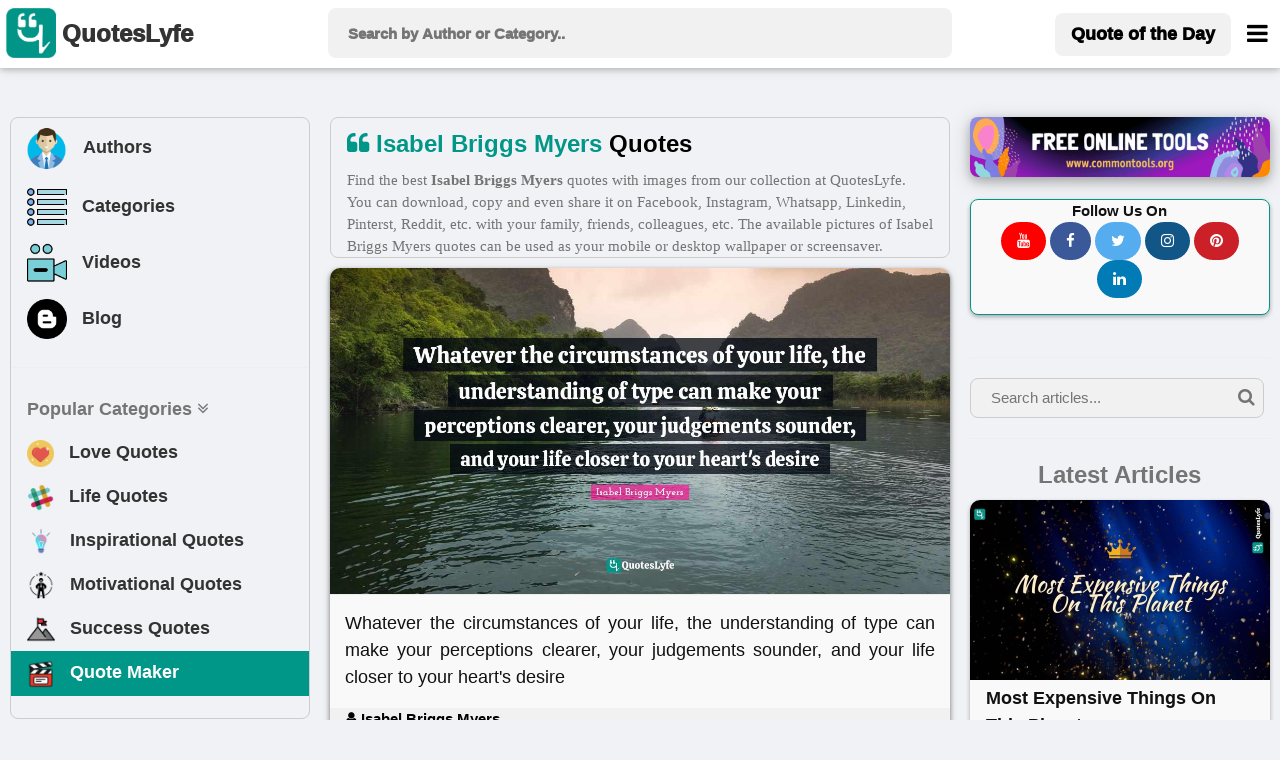

--- FILE ---
content_type: text/html; charset=UTF-8
request_url: https://www.quoteslyfe.com/author/Isabel-Briggs-Myers-quotes
body_size: 7598
content:
<!doctype html>
<html>  
<head>
<title>Best Isabel Briggs Myers Quotes with images to share and download for free at QuotesLyfe </title>
<meta charset="utf-8">
<link rel="dns-prefetch" href="//fonts.googleapis.com">
<link rel="dns-prefetch" href="//fonts.gstatic.com">
<link rel="dns-prefetch" href="//www.google-analytics.com">
<link rel="dns-prefetch" href="//www.googletagservices.com">
<link rel="dns-prefetch" href="//www.google.com">
<link rel="dns-prefetch" href="//adservice.google.com">
<link rel="dns-prefetch" href="//cdn.ampproject.org">
<link rel="dns-prefetch" href="//tpc.googlesyndication.com">
<link rel="dns-prefetch" href="//securepubads.g.doubleclick.net">
<link rel="dns-prefetch" href="//ad.doubleclick.net">
<link rel="dns-prefetch" href="//cm.g.doubleclick.net">
<link rel="dns-prefetch" href="//stats.g.doubleclick.net">
<link rel="dns-prefetch" href="//tpc.googlesyndication.com">
<link rel="dns-prefetch" href="//pagead2.googlesyndication.com">
<meta name="viewport" content="width=device-width, initial-scale=1">
 <script data-ad-client="ca-pub-3226261360269123" async src="https://pagead2.googlesyndication.com/pagead/js/adsbygoogle.js"></script>
 
<meta charset="utf-8">
<meta name="description" content="Find, download, or share Isabel Briggs Myers quotes images from our best and free collection.  Explore Isabel Briggs Myers quotes images. Add Isabel Briggs Myers quotes picures as your mobile or desktop wallpaper or screensaver.">
<meta property="og:site_name" content="Quoteslyfe">
<meta property="og:title" content="World's best Isabel Briggs Myers Quotes images to share and download - QuotesLyfe ">
<meta property="og:type" content="article">
<meta property="og:description" content="Find, download, or share Isabel Briggs Myers quotes images from our best and free collection.  Explore Isabel Briggs Myers quotes images. Add Isabel Briggs Myers quotes picures as your mobile or desktop wallpaper or screensaver.">
<meta name="twitter:card" content="summary">
<meta name="twitter:site" content="@QuotesLyfe_com">
<meta name="twitter:title" content="Best Isabel Briggs Myers Quotes images to share and download at QuotesLyfe">
<meta name="twitter:description" content="Check out the collection of Isabel Briggs Myers quotes.">
<link rel="canonical" href="https://www.quoteslyfe.com/author/Isabel-Briggs-Myers-quotes">
<link rel="stylesheet" href="https://www.quoteslyfe.com/css/style.css">
<link rel="stylesheet" href="https://cdnjs.cloudflare.com/ajax/libs/font-awesome/4.7.0/css/font-awesome.min.css">
<link rel="stylesheet" href="https://www.quoteslyfe.com/css/w3.css">
<script src="https://www.quoteslyfe.com/scripts/jquery-2.1.1.min.js" type="text/javascript"></script>
<script src="https://www.quoteslyfe.com/scripts/lazysizes.min.js" type="text/javascript"></script>
<link rel="apple-touch-icon" sizes="180x180" href="https://www.quoteslyfe.com/apple-touch-icon.png">
<link rel="icon" type="image/png" sizes="32x32" href="https://www.quoteslyfe.com/favicon-32x32.png">
<link rel="icon" type="image/png" sizes="16x16" href="https://www.quoteslyfe.com/favicon-16x16.png">
<link rel="manifest" href="https://www.quoteslyfe.com/site.webmanifest">
<meta name="p:domain_verify" content="e44f91d29ed227ee9078fa42b1f4d3b4"/>
</head>
<body style="background-color: #f0f2f5;">
<!-- Global site tag (gtag.js) - Google Analytics -->
<script async src="https://www.googletagmanager.com/gtag/js?id=G-NG0R4KZEB9"></script>
<script>
  window.dataLayer = window.dataLayer || [];
  function gtag(){dataLayer.push(arguments);}
  gtag('js', new Date());

  gtag('config', 'G-NG0R4KZEB9');
</script>
<script async src="https://fundingchoicesmessages.google.com/i/pub-3226261360269123?ers=1" nonce="Trf_ZW9cQTuXleRnhkz0jw"></script><script nonce="Trf_ZW9cQTuXleRnhkz0jw">(function() {function signalGooglefcPresent() {if (!window.frames['googlefcPresent']) {if (document.body) {const iframe = document.createElement('iframe'); iframe.style = 'width: 0; height: 0; border: none; z-index: -1000; left: -1000px; top: -1000px;'; iframe.style.display = 'none'; iframe.name = 'googlefcPresent'; document.body.appendChild(iframe);} else {setTimeout(signalGooglefcPresent, 0);}}}signalGooglefcPresent();})();</script>
<!-- Start of Navigation bar -->
<div class="w3-top w3-card" style="background-color: #FFFFFF;z-index:9999;">
<div style="max-width:1400px;margin: 0 auto;">
<div class="w3-bar w3-padding  w3-row" style="letter-spacing:0px;  font-weight: 920;min-height: 67px;">

<div class="w3-col l3 m3 s2" >
<a href="https://www.quoteslyfe.com/" class="w3-left w3-hover-opacity" style="margin-left:-10px;"><img src="https://www.quoteslyfe.com/images/logo/quoteslyfe_logo.png"  style="height:50px;width: 50px;" title="QuotesLyfe Logo"></a>
<a href="https://www.quoteslyfe.com/" class="w3-bar-item w3-xlarge w3-hide-small w3-hover-text-teal w3-hide-medium"><b style="font-size: 24px;margin-left: -10px;">QuotesLyfe</b></a>

</div>

<div class="w3-col l6 m8 s9">
<script>                                                                                                                                                                                                                                            
$(document).ready(function(){
$("#search-box").keyup(function(){
if(!$.active)
{

    $.ajax({
    type: "POST",
    url: "https://www.quoteslyfe.com/fetch_quotes.php",
    data:'query='+$(this).val(),
    beforeSend: function(){
      $("#search-box").css("background","#FFF url(LoaderIcon.gif) no-repeat 165px");
    },

    success: function(data){

setTimeout(
          function() {
    $("#suggesstion-box").show();
    $("#suggesstion-box").html(data); },50);
    $("#search-box").css("background","#FFF");
    $("#suggesstion-box").mouseout(function(){
      $(this).hide();
});

    $("#suggesstion-box").mouseover(function(){
    $("#suggesstion-box").show();
});

    $("#search-box").mouseover(function(){
    $("#suggesstion-box").show();
});

    $("#search-box").mouseout(function(){
    $("#suggesstion-box").hide();
    });


    }

    });

  }


  });
});
</script>
<form action="https://www.quoteslyfe.com/search/" method="GET" style="display:inline;">
<input type="text" name="query" placeholder=" Search by Author or Category.." style="width: 100%;height:50px;font-size: 1.0em; " class="w3-padding w3-light-gray w3-border-0  w3-round-large " id="search-box" autocomplete="off">
</form>
<div id="suggesstion-box" style="margin-top: 0px;font-weight: 700;cursor:pointer;" class=" w3-card-2 w3-light-gray w3-small w3-dropdown-content w3-round-large w3-responsive w3-white w3-col l6 m8 s9">
</div> 
</div>
<!-- Right-sided navbar links. Hide them on small screens -->
<div class="w3-col l3 m1 s1" >
<div class="w3-right">
  <a style="margin-top: 5px;" href="https://www.quoteslyfe.com/quote-of-the-day" class="w3-bar-item w3-button w3-light-gray w3-hide-small w3-large  w3-hide-medium w3-round-large"><b>Quote of the Day</b></a>
<style type="text/css">
  @media only screen and (max-width: 600px) {
  #menubar {
    margin-left: -224px;
   width:270px;
  }
  }
   @media only screen and (min-width: 601px) {
  #menubar {
   margin-left: -50px;
   width:270px;
  }
  }
</style>
<a href="javascript:void(0)" class="w3-bar-item w3-button w3-xlarge w3-text-black" style="margin-right: -20px;" onclick="myFunction('menubar')"><i class="fa fa-bars" style="font-size: 24px;margin-top:4px;"></i></a>
<div id="menubar" style="margin-top: 47px;" class="w3-dropdown-content w3-bar-block w3-border w3-text-grey w3-white" >
  <a href="https://www.quoteslyfe.com/quote-of-the-day" class="w3-bar-item w3-button w3-hover-teal w3-hide-large"><i class="fa fa-quote-left"></i> Today's Quote</a>
  <a href="https://www.quoteslyfe.com/popular-quote-categories" class="w3-bar-item w3-button w3-hover-teal"><i class="fa fa-hashtag"></i> Popular Categories</a>
  <a href="https://www.quoteslyfe.com/popular-authors-quote" class="w3-bar-item w3-button w3-hover-teal"><i class="fa fa-user"></i> Popular Authors</a>
  <a href="https://www.quoteslyfe.com/blog" class="w3-bar-item w3-button    w3-hover-teal"><b><i class="fa fa-hashtag"> </i> Blog</b></a>
    <div class="w3-light-gray">
    <a href="https://www.quoteslyfe.com/aboutus" class="w3-bar-item w3-button w3-hover-teal">About Us</a>
    <a href="https://www.quoteslyfe.com/contactus" class="w3-bar-item w3-button w3-hover-teal">Contact Us</a>
    <a href="https://www.quoteslyfe.com/disclaimer" class="w3-bar-item w3-button w3-hover-teal">Disclaimer</a>
    <a href="https://www.quoteslyfe.com/privacy-policy" class="w3-bar-item w3-button w3-hover-teal">Privacy Policy</a>
    <a href="https://www.quoteslyfe.com/terms-and-conditions" class="w3-bar-item w3-button w3-hover-teal">Terms and Conditions</a>
      <div class="w3-small w3-center">
   <br>     
  <b>Follow Us On</b><br>
  <a class="w3-button w3-small w3-round-xxlarge" href="https://www.facebook.com/QuotesLyfe-102180991457302/" title="QuotesLyfe on Facebook" style="background-color: #3B5998;" rel="nofollow" target="_blank"><i class="fa fa-facebook w3-text-white"></i></a>
  <a class="w3-button w3-small w3-round-xxlarge" href="https://twitter.com/QuotesLyfe_com" title="QuotesLyfe on Twitter" style="background-color: #55ACEE;" rel="nofollow" target="_blank"><i class="fa fa-twitter w3-text-white"></i></a>
  <a class="w3-button w3-small w3-round-xxlarge" href="https://www.instagram.com/quoteslyfe_com/" title="QuotesLyfe on Instagram" style="background-color:#125688;" rel="nofollow" target="_blank"><i class="fa fa-instagram  w3-text-white"></i></a>
  <a class="w3-button w3-small w3-round-xxlarge" href="https://www.pinterest.com/4a1199ae29dc73e53d32b437b15ffb/" title="QuotesLyfe on Pinterest" style="background-color: #cb2027;" rel="nofollow" target="_blank"><i class="fa fa-pinterest  w3-text-white"></i></a>
  <a class="w3-button w3-small w3-round-xxlarge" href="https://www.linkedin.com/company/quoteslyfe" title="QuotesLyfe on Linkedin" style="background-color:#007bb5;" rel="nofollow" target="_blank"><i class="fa fa-linkedin  w3-text-white"></i></a>
<br><br>
  </div>    
    </div>
</div>  
</div>
</div>
</div>
</div>
</div>
<div class="w3-card-4 w3-text-black w3-padding-8 w3-hide-large w3-responsive w3-topbar w3-border-black" style="white-space: nowrap;background-color: #ccc;margin-top: 67px;">
<a href="https://www.quoteslyfe.com/popular-authors-quote" class="w3-bar-item w3-button   w3-hover-teal" ><b><i class="fa fa-user"> </i> Authors</b></a>
<a href="https://www.quoteslyfe.com/popular-quote-categories" class="w3-bar-item w3-button    w3-hover-teal"><b><i class="fa fa-list"> </i> Categories</b></a>
<a href="https://www.quoteslyfe.com/blog" class="w3-bar-item w3-button    w3-hover-teal"><b><i class="fa fa-hashtag"> </i> Blog</b></a>
<a href="https://www.quoteslyfe.com/quote-maker" class="w3-bar-item w3-button    w3-hover-teal w3-amber"  rel="nofollow"><b><i class="fa fa-edit"> </i> Quote Maker</b></a>
 <a href="https://www.quoteslyfe.com/video-collection" class="w3-bar-item w3-button w3-hover-teal"><b><i class="fa fa-video-camera"> </i> Videos</b></a>
</div>
<script>
function myFunction(id) {

var x = document.getElementById(id);
if (x.className.indexOf("w3-show") == -1) {
x.className += " w3-show";
} else {
x.className = x.className.replace("w3-show", "");
}
}

function myFunction2() {
var x = document.getElementById("my_cat_drop_down");
x.className = x.className.replace(" w3-show", "");

}
</script>

<style type="text/css">
  input:focus{
    outline: none;
}

 button:focus{
    outline: none;
}
</style>
<div style="margin-bottom: 85px;" class="w3-hide-small w3-hide-medium">
    &nbsp;
</div>
<style>A {text-decoration: none;} </style>

    <script type="application/javascript" src="https://sdki.truepush.com/sdk/v2.0.3/app.js" async></script>
    <script>
    var truepush = window.truepush || [];
            
    truepush.push(function(){
        truepush.Init({
            id: "6067f7f2f7b577b5ff795e2d"
        },function(error){
          if(error) console.error(error);
        })
    })
    </script>
<!--script charset="UTF-8" src="//web.webpushs.com/js/push/bc6edf50817f7e0c0aff5ff80b54b114_1.js" async></script> -->
<!-- End of Navigation bar -->
<div style="margin-top: 40px;max-width: 1400px;margin: auto;">
<div class="w-hide-small-w3-hide-medium" style="width:165px;margin-left:-170px;position:fixed">
<!-- Ezoic - SideBar - sidebar_floating_2 -->
<div id="ezoic-pub-ad-placeholder-183"> </div>
<!-- End Ezoic - SideBar - sidebar_floating_2 -->
</div>
<div class="w-hide-small-w3-hide-medium" style="width:165px;margin-left:1410px;position:fixed">
<!-- Ezoic - sidebar_floating_2 - sidebar_floating_2 -->
<div id="ezoic-pub-ad-placeholder-184"> </div>
<!-- End Ezoic - sidebar_floating_2 - sidebar_floating_2 -->
</div>
<div class="w3-col l3 w3-hide-small w3-hide-medium">
<aside>
<div style="margin: 10px;" class="w3-border w3-round-large w3-hover-border-gray">	
<div class="w3-bar-block w3-large">
<a href="https://www.quoteslyfe.com/popular-authors-quote" class="w3-bar-item w3-button w3-hover-light-gray" ><b><img style="margin-left:-3px;" class="lazyload" data-src="https://www.quoteslyfe.com//images/icons/author.png" width="45px;" title="Author">&nbsp;&nbsp; Authors</b></a>
<a href="https://www.quoteslyfe.com/popular-quote-categories" class="w3-bar-item w3-button   w3-hover-light-gray"><b><img class="lazyload" data-src="https://www.quoteslyfe.com//images/icons/category.png" width="40x;" title="Categories">&nbsp;&nbsp; Categories</b></a>
<a href="https://www.quoteslyfe.com/video-collection" class="w3-bar-item w3-button w3-hover-light-gray"><b><img class="lazyload" data-src="https://www.quoteslyfe.com//images/icons/video.png" width="40x;" title="Video">&nbsp;&nbsp; Videos</b></a>
<a href="https://www.quoteslyfe.com/blog" class="w3-bar-item w3-button w3-hover-light-gray"><b><img class="lazyload" data-src="https://www.quoteslyfe.com//images/icons/blog.png" width="40x;" title="Blog">&nbsp;&nbsp; Blog</b></a>
<hr>
<a href="#" class="w3-bar-item w3-text-gray"><b>Popular Categories <i class="fa fa-angle-double-down "></i> </b></a>
<a href="https://www.quoteslyfe.com/category/love-quotes" class="w3-bar-item w3-button w3-hover-light-gray"><b><img class="lazyload" data-src="https://www.quoteslyfe.com//images/icons/love.png" width="27x;" title="Love"> &nbsp;&nbsp;Love Quotes</b></a>
<a href="https://www.quoteslyfe.com/category/life-quotes" class="w3-bar-item w3-button   w3-hover-light-gray"><b><img class="lazyload" data-src="https://www.quoteslyfe.com//images/icons/life.png" width="27x;" title="Life"> &nbsp;&nbsp;Life Quotes</b></a>
<a href="https://www.quoteslyfe.com/category/inspirational-quotes" class="w3-bar-item w3-button   w3-hover-light-gray"><b><img class="lazyload" data-src="https://www.quoteslyfe.com//images/icons/inspirational.png" width="28x;" title="Inspirational"> &nbsp;&nbsp;Inspirational Quotes</b></a>
<a href="https://www.quoteslyfe.com/category/motivational-quotes" class="w3-bar-item w3-button  w3-hover-light-gray"><b><img class="lazyload" data-src="https://www.quoteslyfe.com//images/icons/motivational.png" width="28x;" title="Motivational"> &nbsp;&nbsp;Motivational Quotes</b></a>
<a href="https://www.quoteslyfe.com/category/success-quotes" class="w3-bar-item w3-button w3-hover-light-gray"><b><img class="lazyload" data-src="https://www.quoteslyfe.com//images/icons/success.png" width="28x;" title="Success"> &nbsp;&nbsp;Success Quotes</b></a>
<a href="https://www.quoteslyfe.com/quote-maker" class="w3-bar-item w3-button w3-teal w3-hover-light-white w3-text-white"  rel="nofollow"><b><img class="lazyload" data-src="https://www.quoteslyfe.com//images/icons/quote_maker.png" width="28x;" title="Quote Maker">  &nbsp;&nbsp;Quote Maker</b></a>
</div>
<br>
</div>
<div style="margin: 10px;">
<div id="ezoic-pub-ad-placeholder-162"> 
</div>	
</div>
</aside>
</div>
<div class="w3-col l6">
<main>
<div class="w3-row w3-large w3-border w3-container w3-round-large" style="font-family: 'Calibre Web', system, -apple-system, BlinkMacSystemFont, 'Helvetica Neue', 'Lucida Grande';margin: 10px;">
<div>
<h1 class="w3-margin-right w3-xlarge">
<i class="fa fa-quote-left w3-text-teal"> </i>
<b class="w3-text-black">
<span class='w3-text-teal'>Isabel Briggs Myers</span> Quotes </b>
</h1>
<p class="w3-medium  w3-hide-small  w3-text-gray ">Find the best <b>Isabel Briggs Myers</b> quotes with images from our collection at QuotesLyfe.  You can download, copy and even share it on Facebook, Instagram, Whatsapp, Linkedin, Pinterst, Reddit, etc. with your family, friends, colleagues, etc. The available pictures of  Isabel Briggs Myers  quotes can be used as your mobile or desktop wallpaper or screensaver.
</p>

</div>
</div>
<style type="text/css">
  @media screen and (min-width: 320px) {
  #ad-slot {
    min-height: 200px;
  }
}
  @media screen and (min-width: 641px) {
  #ad-slot {
    min-height: 279px;
  }

}
</style>
<div style="margin: 10px;">
<style type="text/css">
@media only screen and (min-width: 280px) {.otherquotes{min-height: 136px;}}
@media only screen and (min-width: 320px) {.otherquotes{min-height: 157px;}}
@media only screen and (min-width: 360px) {.otherquotes{min-height: 178px;}}
@media only screen and (min-width: 410px) {.otherquotes{min-height: 204px;}}
@media only screen and (min-width: 540px) {.otherquotes{min-height: 273px;}}
@media only screen and (min-width: 768px) {.otherquotes{min-height: 393px;}}
@media only screen and (min-width: 992px) {.otherquotes{min-height: 250px;}}
@media only screen and (min-width: 1200px) {.otherquotes{min-height: 304px;}}
@media only screen and (min-width: 1400px) {.otherquotes{min-height: 357px;}}
</style>

<div class="w3-card masonry-item">
<div>
<a href="https://www.quoteslyfe.com/quote/Whatever-the-circumstances-of-your-life-the-668887" target="_self">
<div class="w3-display-container">
<div>
<style type="text/css">
@media only screen and (min-width: 280px) {.firstquote{min-height: 136px;}}
@media only screen and (min-width: 320px) {.firstquote{min-height: 157px;}}
@media only screen and (min-width: 360px) {.firstquote{min-height: 178px;}}
@media only screen and (min-width: 410px) {.firstquote{min-height: 204px;}}
@media only screen and (min-width: 540px) {.firstquote{min-height: 273px;}}
@media only screen and (min-width: 768px) {.firstquote{min-height: 393px;}}
@media only screen and (min-width: 992px) {.firstquote{min-height: 250px;}}
@media only screen and (min-width: 1200px) {.firstquote{min-height: 304px;}}
@media only screen and (min-width: 1400px) {.firstquote{min-height: 357px;}}
</style>
<img data-src="https://www.quoteslyfe.com/images/collection3/quotations668/Whatever-the-circumstances-of-your-life-the-668887.jpg"  style="width: 100%;" alt="Isabel Briggs Myers Quotes: &quot;Whatever the circumstances of your life, the understanding of type can make your perceptions clearer, your judgements sounder, and your life closer to your heart's desire&quot;" class="firstquote lazyload  w3-light-gray">
</div>
</div>
</a>
<blockquote>
<p class="masonry-description w3-large w3-justify">
Whatever the circumstances of your life, the understanding of type can make your perceptions clearer, your judgements sounder, and your life closer to your heart's desire</p>
</blockquote>
<br>
<div class="w3-container w3-medium w3-light-gray w3-hover-text-teal " style="color:blue;margin-top: -20px;">
<a href="https://www.quoteslyfe.com/author/Isabel-Briggs-Myers-quotes">
<b title="View Isabel Briggs Myers Quotes"><i class="fa fa-user"></i> Isabel Briggs Myers</b>
</a>
<br>
</div>
<div collection="3" id="668887" class="social_share w3-container w3-center w3-xlarge w3-animate-bottom" style="min-height:57px;"></div>
</div>
</div>
<br>
<div class="w3-card masonry-item">
<div>
<a href="https://www.quoteslyfe.com/quote/Extraverts-cannot-understand-life-until-they-have-668888" target="_self">
<div class="w3-display-container">
<div>
<img data-src="https://www.quoteslyfe.com/images/collection3/quotations668/Extraverts-cannot-understand-life-until-they-have-668888.jpg"  style="width: 100%;" alt="Isabel Briggs Myers Quotes: &quot;Extraverts ... cannot understand life until they have lived it. Introverts ... cannot live life until they understand it.&quot;" class="lazyload otherquotes w3-light-gray">
</div>
</div>
</a>
<blockquote>
<p class="masonry-description w3-large w3-justify">
Extraverts ... cannot understand life until they have lived it. Introverts ... cannot live life until they understand it.</p>
</blockquote>
<br>
<div class="w3-container w3-medium w3-light-gray w3-hover-text-teal " style="color:blue;margin-top: -20px;">
<a href="https://www.quoteslyfe.com/author/Isabel-Briggs-Myers-quotes">
<b title="View Isabel Briggs Myers Quotes"><i class="fa fa-user"></i> Isabel Briggs Myers</b>
</a>
<br>
</div>
<div collection="3" id="668888" class="social_share w3-container w3-center w3-xlarge w3-animate-bottom" style="min-height:57px;"></div>
</div>
</div>
<br>
<div class="w3-card masonry-item">
<div>
<a href="https://www.quoteslyfe.com/quote/The-best-adjusted-people-are-the-psychologically-668889" target="_self">
<div class="w3-display-container">
<div>
<img data-src="https://www.quoteslyfe.com/images/collection3/quotations668/The-best-adjusted-people-are-the-psychologically-668889.jpg"  style="width: 100%;" alt="Isabel Briggs Myers Quotes: &quot;The best-adjusted people are the ‘psychologically patriotic,’ who are glad to be what they are.&quot;" class="lazyload otherquotes w3-light-gray">
</div>
</div>
</a>
<blockquote>
<p class="masonry-description w3-large w3-justify">
The best-adjusted people are the ‘psychologically patriotic,’ who are glad to be what they are.</p>
</blockquote>
<br>
<div class="w3-container w3-medium w3-light-gray w3-hover-text-teal " style="color:blue;margin-top: -20px;">
<a href="https://www.quoteslyfe.com/author/Isabel-Briggs-Myers-quotes">
<b title="View Isabel Briggs Myers Quotes"><i class="fa fa-user"></i> Isabel Briggs Myers</b>
</a>
<br>
</div>
<div collection="3" id="668889" class="social_share w3-container w3-center w3-xlarge w3-animate-bottom" style="min-height:57px;"></div>
</div>
</div>
<br>
<div id="ezoic-pub-ad-placeholder-164"> </div><br><div class="w3-card masonry-item">
<div>
<a href="https://www.quoteslyfe.com/quote/What-children-need-is-the-conviction-that-668894" target="_self">
<div class="w3-display-container">
<div>
<img data-src="https://www.quoteslyfe.com/images/collection3/quotations668/What-children-need-is-the-conviction-that-668894.jpg"  style="width: 100%;" alt="Isabel Briggs Myers Quotes: &quot;What children need is the conviction that satisfaction can and must be earned. ... Spoiled children do not learn the must.&quot;" class="lazyload otherquotes w3-light-gray">
</div>
</div>
</a>
<blockquote>
<p class="masonry-description w3-large w3-justify">
What children need is the conviction that satisfaction can and must be earned. ... Spoiled children do not learn the must.</p>
</blockquote>
<br>
<div class="w3-container w3-medium w3-light-gray w3-hover-text-teal " style="color:blue;margin-top: -20px;">
<a href="https://www.quoteslyfe.com/author/Isabel-Briggs-Myers-quotes">
<b title="View Isabel Briggs Myers Quotes"><i class="fa fa-user"></i> Isabel Briggs Myers</b>
</a>
<br>
</div>
<div collection="3" id="668894" class="social_share w3-container w3-center w3-xlarge w3-animate-bottom" style="min-height:57px;"></div>
</div>
</div>
<br>
<div class="w3-card masonry-item">
<div>
<a href="https://www.quoteslyfe.com/quote/You-psychologists-focus-on-what-is-wrong-668890" target="_self">
<div class="w3-display-container">
<div>
<img data-src="https://www.quoteslyfe.com/images/collection3/quotations668/You-psychologists-focus-on-what-is-wrong-668890.jpg"  style="width: 100%;" alt="Isabel Briggs Myers Quotes: &quot;You psychologists focus on what is wrong with people; I want to focus on what is right and what could be right.&quot;" class="lazyload otherquotes w3-light-gray">
</div>
</div>
</a>
<blockquote>
<p class="masonry-description w3-large w3-justify">
You psychologists focus on what is wrong with people; I want to focus on what is right and what could be right.</p>
</blockquote>
<br>
<div class="w3-container w3-medium w3-light-gray w3-hover-text-teal " style="color:blue;margin-top: -20px;">
<a href="https://www.quoteslyfe.com/author/Isabel-Briggs-Myers-quotes">
<b title="View Isabel Briggs Myers Quotes"><i class="fa fa-user"></i> Isabel Briggs Myers</b>
</a>
<br>
</div>
<div collection="3" id="668890" class="social_share w3-container w3-center w3-xlarge w3-animate-bottom" style="min-height:57px;"></div>
</div>
</div>
<br>
<div id="ezoic-pub-ad-placeholder-173"> </div><br><div class="w3-card masonry-item">
<div>
<a href="https://www.quoteslyfe.com/quote/Introverted-feeling-types-have-a-wealth-of-668891" target="_self">
<div class="w3-display-container">
<div>
<img data-src="https://www.quoteslyfe.com/images/collection3/quotations668/Introverted-feeling-types-have-a-wealth-of-668891.jpg"  style="width: 100%;" alt="Isabel Briggs Myers Quotes: &quot;Introverted feeling types have a wealth of warmth and enthusiasm, but they may not show it until they know someone well. They wear their warm side inside, like a fur-lined coat.&quot;" class="lazyload otherquotes w3-light-gray">
</div>
</div>
</a>
<blockquote>
<p class="masonry-description w3-large w3-justify">
Introverted feeling types have a wealth of warmth and enthusiasm, but they may not show it until they know someone well. They wear their warm side inside, like a fur-lined coat.</p>
</blockquote>
<br>
<div class="w3-container w3-medium w3-light-gray w3-hover-text-teal " style="color:blue;margin-top: -20px;">
<a href="https://www.quoteslyfe.com/author/Isabel-Briggs-Myers-quotes">
<b title="View Isabel Briggs Myers Quotes"><i class="fa fa-user"></i> Isabel Briggs Myers</b>
</a>
<br>
</div>
<div collection="3" id="668891" class="social_share w3-container w3-center w3-xlarge w3-animate-bottom" style="min-height:57px;"></div>
</div>
</div>
<br>
<div class="w3-card masonry-item">
<div>
<a href="https://www.quoteslyfe.com/quote/Although-intelligence-tests-are-usually-speed-tests-668893" target="_self">
<div class="w3-display-container">
<div>
<img data-src="https://www.quoteslyfe.com/images/collection3/quotations668/Although-intelligence-tests-are-usually-speed-tests-668893.jpg"  style="width: 100%;" alt="Isabel Briggs Myers Quotes: &quot;Although intelligence tests are usually speed tests for the sake of convenience, it is debatable whether speed has any rightful place in the basic concept of intelligence.&quot;" class="lazyload otherquotes w3-light-gray">
</div>
</div>
</a>
<blockquote>
<p class="masonry-description w3-large w3-justify">
Although intelligence tests are usually speed tests for the sake of convenience, it is debatable whether speed has any rightful place in the basic concept of intelligence.</p>
</blockquote>
<br>
<div class="w3-container w3-medium w3-light-gray w3-hover-text-teal " style="color:blue;margin-top: -20px;">
<a href="https://www.quoteslyfe.com/author/Isabel-Briggs-Myers-quotes">
<b title="View Isabel Briggs Myers Quotes"><i class="fa fa-user"></i> Isabel Briggs Myers</b>
</a>
<br>
</div>
<div collection="3" id="668893" class="social_share w3-container w3-center w3-xlarge w3-animate-bottom" style="min-height:57px;"></div>
</div>
</div>
<br>
<div class="w3-card masonry-item">
<div>
<a href="https://www.quoteslyfe.com/quote/much-seemingly-chance-variation-in-human-behavior-668892" target="_self">
<div class="w3-display-container">
<div>
<img data-src="https://www.quoteslyfe.com/images/collection3/quotations668/much-seemingly-chance-variation-in-human-behavior-668892.jpg"  style="width: 100%;" alt="Isabel Briggs Myers Quotes: &quot;... much seemingly chance variation in human behavior is not due to chance; it is in fact the logical result of a few basic, observable differences in mental functioning.&quot;" class="lazyload otherquotes w3-light-gray">
</div>
</div>
</a>
<blockquote>
<p class="masonry-description w3-large w3-justify">
... much seemingly chance variation in human behavior is not due to chance; it is in fact the logical result of a few basic, observable differences in mental functioning.</p>
</blockquote>
<br>
<div class="w3-container w3-medium w3-light-gray w3-hover-text-teal " style="color:blue;margin-top: -20px;">
<a href="https://www.quoteslyfe.com/author/Isabel-Briggs-Myers-quotes">
<b title="View Isabel Briggs Myers Quotes"><i class="fa fa-user"></i> Isabel Briggs Myers</b>
</a>
<br>
</div>
<div collection="3" id="668892" class="social_share w3-container w3-center w3-xlarge w3-animate-bottom" style="min-height:57px;"></div>
</div>
</div>
<br>
<div id="ezoic-pub-ad-placeholder-174"> </div><br><div class="w3-card masonry-item">
<div>
<a href="https://www.quoteslyfe.com/quote/The-visions-of-the-INFJs-tend-to-668895" target="_self">
<div class="w3-display-container">
<div>
<img data-src="https://www.quoteslyfe.com/images/collection3/quotations668/The-visions-of-the-INFJs-tend-to-668895.jpg"  style="width: 100%;" alt="Isabel Briggs Myers Quotes: &quot;The visions of the INFJs tend to concern human welfare, and their contributions are likely to be made independent of a mass movement.&quot;" class="lazyload otherquotes w3-light-gray">
</div>
</div>
</a>
<blockquote>
<p class="masonry-description w3-large w3-justify">
The visions of the INFJs tend to concern human welfare, and their contributions are likely to be made independent of a mass movement.</p>
</blockquote>
<br>
<div class="w3-container w3-medium w3-light-gray w3-hover-text-teal " style="color:blue;margin-top: -20px;">
<a href="https://www.quoteslyfe.com/author/Isabel-Briggs-Myers-quotes">
<b title="View Isabel Briggs Myers Quotes"><i class="fa fa-user"></i> Isabel Briggs Myers</b>
</a>
<br>
</div>
<div collection="3" id="668895" class="social_share w3-container w3-center w3-xlarge w3-animate-bottom" style="min-height:57px;"></div>
</div>
</div>
<br>
<div class="w3-card masonry-item">
<div>
<a href="https://www.quoteslyfe.com/quote/ISTPs-have-a-vested-interest-in-practical-668896" target="_self">
<div class="w3-display-container">
<div>
<img data-src="https://www.quoteslyfe.com/images/collection3/quotations668/ISTPs-have-a-vested-interest-in-practical-668896.jpg"  style="width: 100%;" alt="Isabel Briggs Myers Quotes: &quot;ISTPs have a vested interest in practical and applied science, especially in the field of mechanics.&quot;" class="lazyload otherquotes w3-light-gray">
</div>
</div>
</a>
<blockquote>
<p class="masonry-description w3-large w3-justify">
ISTPs have a vested interest in practical and applied science, especially in the field of mechanics.</p>
</blockquote>
<br>
<div class="w3-container w3-medium w3-light-gray w3-hover-text-teal " style="color:blue;margin-top: -20px;">
<a href="https://www.quoteslyfe.com/author/Isabel-Briggs-Myers-quotes">
<b title="View Isabel Briggs Myers Quotes"><i class="fa fa-user"></i> Isabel Briggs Myers</b>
</a>
<br>
</div>
<div collection="3" id="668896" class="social_share w3-container w3-center w3-xlarge w3-animate-bottom" style="min-height:57px;"></div>
</div>
</div>
<br>
</div>
<br>
<div class="w3-center">
<div class="w3-bar w3-teal w3-round-xxlarge">
</div>
<br>
</div>

<br>
<!-- Footer Start-->
<footer>
<div class="w3-rest w3-center w3-padding-16">
  <div class=" w3-margin-bottom">
  <b>Follow Us On</b><br>
  <a class="w3-button w3-medium w3-round-xxlarge" href="https://www.youtube.com/channel/UC_w6MidXNk7Cl8GdxSKvzDg" title="QuotesLyfe on YouTube" style="background-color: red;" target="_blank"><i class="fa fa-youtube w3-text-white"></i></a>
  <a class="w3-button w3-medium w3-round-xxlarge" href="https://www.facebook.com/quotesLyfe" title="QuotesLyfe on Facebook" style="background-color: #3B5998;"  target="_blank"><i class="fa fa-facebook w3-text-white"></i></a>
  <a class="w3-button w3-medium w3-round-xxlarge" href="https://twitter.com/QuotesLyfe_com" title="QuotesLyfe on Twitter" style="background-color: #55ACEE;"  target="_blank"><i class="fa fa-twitter w3-text-white"></i></a>
  <a class="w3-button w3-medium w3-round-xxlarge" href="https://www.instagram.com/quoteslyfe_com/" title="QuotesLyfe on Instagram" style="background-color:#125688;"  target="_blank"><i class="fa fa-instagram  w3-text-white"></i></a>
  <a class="w3-button w3-medium w3-round-xxlarge" href="https://www.pinterest.com/quoteslyfe_com/" title="QuotesLyfe on Pinterest" style="background-color: #cb2027;"  target="_blank"><i class="fa fa-pinterest  w3-text-white"></i></a>
  <a class="w3-button w3-medium w3-round-xxlarge" href="https://www.linkedin.com/company/quoteslyfe" title="QuotesLyfe on Linkedin" style="background-color:#007bb5;"  target="_blank"><i class="fa fa-linkedin  w3-text-white"></i></a>
</div>
</div>	
<div class="w3-container w3-padding-16 w3-text-white" style="background-color: #232a34;">
<h5> <a href="https://www.quoteslyfe.com/aboutus" >About Us</a>
    | <a href="https://www.quoteslyfe.com/contactus" >Contact Us</a> |
    <a href="https://www.quoteslyfe.com/disclaimer" >Disclaimer</a> |
    <a href="https://www.quoteslyfe.com/privacy-policy">Privacy Policy</a> |
    <a href="https://www.quoteslyfe.com/terms-and-conditions" >Terms and Conditions</a>  </h5>
</div>
<div class="w3-container w3-black">
<p> &copy; 2022 <a href="https://www.quoteslyfe.com" target="_blank">www.quoteslyfe.com</a> All Rights Reserved.</p>
</div>
<div class="w3-hide-small w3-hide-medium" style="margin-bottom: 110px;">
</div>  
</footer>
<!--Footer End-->
</main>
</div>
<div class="w3-col l3">
<aside>
<div style="margin: 10px;">
<div class="w3-center">
<a href="https://www.commontools.org" target="_blank"><img style="width:100%;" title="Free Online Tools @ Commontools.org" alt="Free Online Tools @ Commontools.org" data-src="https://www.quoteslyfe.com/images/spons/commontools.png" class="lazyload w3-round-large w3-card-4"></a>
</div>
<br>
<div class="w3-border w3-border-teal masonry-item w3-container w3-center w3-round-large">
  <div class=" w3-margin-bottom">
  <b>Follow Us On</b><br>
  <a class="w3-button w3-medium w3-round-xxlarge" href="https://www.youtube.com/channel/UC_w6MidXNk7Cl8GdxSKvzDg" title="QuotesLyfe on YouTube" style="background-color: red;" target="_blank"><i class="fa fa-youtube w3-text-white"></i></a>
  <a class="w3-button w3-medium w3-round-xxlarge" href="https://www.facebook.com/quotesLyfe" title="QuotesLyfe on Facebook" style="background-color: #3B5998;" target="_blank"><i class="fa fa-facebook w3-text-white"></i></a>
  <a class="w3-button w3-medium w3-round-xxlarge" href="https://twitter.com/QuotesLyfe_com" title="QuotesLyfe on Twitter" style="background-color: #55ACEE;"  target="_blank"><i class="fa fa-twitter w3-text-white"></i></a>
  <a class="w3-button w3-medium w3-round-xxlarge" href="https://www.instagram.com/quoteslyfe_com/" title="QuotesLyfe on Instagram" style="background-color:#125688;"  target="_blank"><i class="fa fa-instagram  w3-text-white"></i></a>
  <a class="w3-button w3-medium w3-round-xxlarge" href="https://www.pinterest.com/quoteslyfe_com/" title="QuotesLyfe on Pinterest" style="background-color: #cb2027;"  target="_blank"><i class="fa fa-pinterest  w3-text-white"></i></a>
  <a class="w3-button w3-medium w3-round-xxlarge" href="https://www.linkedin.com/company/quoteslyfe" title="QuotesLyfe on Linkedin" style="background-color:#007bb5;" target="_blank"><i class="fa fa-linkedin  w3-text-white"></i>
  </a>
</div>
</div>
<br>
<div id="ezoic-pub-ad-placeholder-168">
</div> 
<hr>
<form action="https://www.quoteslyfe.com/blog/search/" method="GET" style="display:inline;">
<input type="text" name="query" placeholder=" Search articles..." style="width: 98%;" class="w3-padding w3-light-gray w3-border  w3-round-large " id="search-box" autocomplete="off">
<i class="fa fa-search w3-text-grey w3-large" style="margin-left: -30px;position: relative;"></i>
</form> 
<hr>
<h3 class="w3-center w3-text-gray"><b>Latest Articles</b></h3>  
<a href="https://www.quoteslyfe.com/blog/article/Most-Expensive-Things-On-This-Planet-604" target="_self">
<div class="masonry-item w3-hover-text-gray" id="other_articles">
<img data-src="https://www.quoteslyfe.com/articles/images/604/1.jpg"  class="lazyload" style="width: 100%;margin-bottom: 5px;"  alt="Most Expensive Things On This Planet" title="Most Expensive Things On This Planet"> 
<div class="w3-container">
<b class="w3-large"> 
Most Expensive Things On This Planet</b>
<br>
<span style="font-size: 0.9em;" class="w3-text-gray">
QuotesLyfe   |  October 21, 2022 
</span>
<br><br>
 </div>  
</div>
</a>
<br>
<a href="https://www.quoteslyfe.com/blog/article/15-Most-Dangerous-Jobs-Around-the-World-603" target="_self">
<div class="masonry-item w3-hover-text-gray" id="other_articles">
<img data-src="https://www.quoteslyfe.com/articles/images/603/1.jpg"  class="lazyload" style="width: 100%;margin-bottom: 5px;"  alt="15 Most Dangerous Jobs Around the World" title="15 Most Dangerous Jobs Around the World"> 
<div class="w3-container">
<b class="w3-large"> 
15 Most Dangerous Jobs Around the World</b>
<br>
<span style="font-size: 0.9em;" class="w3-text-gray">
QuotesLyfe   |  October 21, 2022 
</span>
<br><br>
 </div>  
</div>
</a>
<br>
<a href="https://www.quoteslyfe.com/blog/article/15-Most-Dangerous-People-in-the-World-602" target="_self">
<div class="masonry-item w3-hover-text-gray" id="other_articles">
<img data-src="https://www.quoteslyfe.com/articles/images/602/1.jpg"  class="lazyload" style="width: 100%;margin-bottom: 5px;"  alt="15 Most Dangerous People in the World" title="15 Most Dangerous People in the World"> 
<div class="w3-container">
<b class="w3-large"> 
15 Most Dangerous People in the World</b>
<br>
<span style="font-size: 0.9em;" class="w3-text-gray">
QuotesLyfe   |  October 21, 2022 
</span>
<br><br>
 </div>  
</div>
</a>
<br>
<div id="ezoic-pub-ad-placeholder-154"> </div><br><a href="https://www.quoteslyfe.com/blog/article/Zodiac-Compatibility-Test-Signs-That-You-Should-601" target="_self">
<div class="masonry-item w3-hover-text-gray" id="other_articles">
<img data-src="https://www.quoteslyfe.com/articles/images/601/1.jpg"  class="lazyload" style="width: 100%;margin-bottom: 5px;"  alt="Zodiac Compatibility Test: Signs That You Should and Shouldn't Date" title="Zodiac Compatibility Test: Signs That You Should and Shouldn't Date"> 
<div class="w3-container">
<b class="w3-large"> 
Zodiac Compatibility Test: Signs That You Should and Shouldn't Date</b>
<br>
<span style="font-size: 0.9em;" class="w3-text-gray">
QuotesLyfe   |  October 21, 2022 
</span>
<br><br>
 </div>  
</div>
</a>
<br>
<a href="https://www.quoteslyfe.com/blog/article/Republic-Day-2023-Quotes-Wishes-Messages-and-600" target="_self">
<div class="masonry-item w3-hover-text-gray" id="other_articles">
<img data-src="https://www.quoteslyfe.com/articles/images/600/1.jpg"  class="lazyload" style="width: 100%;margin-bottom: 5px;"  alt="Republic Day 2023: Quotes, Wishes, Messages and More" title="Republic Day 2023: Quotes, Wishes, Messages and More"> 
<div class="w3-container">
<b class="w3-large"> 
Republic Day 2023: Quotes, Wishes, Messages and More</b>
<br>
<span style="font-size: 0.9em;" class="w3-text-gray">
QuotesLyfe   |  October 21, 2022 
</span>
<br><br>
 </div>  
</div>
</a>
<br>
<a href="https://www.quoteslyfe.com/blog/article/World-Meteorological-Day-Quotes-Wishes-Messages-Images-599" target="_self">
<div class="masonry-item w3-hover-text-gray" id="other_articles">
<img data-src="https://www.quoteslyfe.com/articles/images/599/1.jpg"  class="lazyload" style="width: 100%;margin-bottom: 5px;"  alt="World Meteorological Day: Quotes, Wishes, Messages, Images, Date, and More" title="World Meteorological Day: Quotes, Wishes, Messages, Images, Date, and More"> 
<div class="w3-container">
<b class="w3-large"> 
World Meteorological Day: Quotes, Wishes, Messages, Images, Date, and More</b>
<br>
<span style="font-size: 0.9em;" class="w3-text-gray">
QuotesLyfe   |  February 07, 2022 
</span>
<br><br>
 </div>  
</div>
</a>
<br>
<a href="https://www.quoteslyfe.com/blog/article/World-Ozone-Day-Quotes-Wishes-Messages-Images-598" target="_self">
<div class="masonry-item w3-hover-text-gray" id="other_articles">
<img data-src="https://www.quoteslyfe.com/articles/images/598/1.jpg"  class="lazyload" style="width: 100%;margin-bottom: 5px;"  alt="World Ozone Day: Quotes, Wishes, Messages, Images, Date, and More" title="World Ozone Day: Quotes, Wishes, Messages, Images, Date, and More"> 
<div class="w3-container">
<b class="w3-large"> 
World Ozone Day: Quotes, Wishes, Messages, Images, Date, and More</b>
<br>
<span style="font-size: 0.9em;" class="w3-text-gray">
QuotesLyfe   |  October 09, 2022 
</span>
<br><br>
 </div>  
</div>
</a>
<br>
<a href="https://www.quoteslyfe.com/blog/article/World-Student-Day-Quotes-Wishes-Messages-Images-597" target="_self">
<div class="masonry-item w3-hover-text-gray" id="other_articles">
<img data-src="https://www.quoteslyfe.com/articles/images/597/1.jpg"  class="lazyload" style="width: 100%;margin-bottom: 5px;"  alt="World Student Day: Quotes, Wishes, Messages, Images, Date, and More" title="World Student Day: Quotes, Wishes, Messages, Images, Date, and More"> 
<div class="w3-container">
<b class="w3-large"> 
World Student Day: Quotes, Wishes, Messages, Images, Date, and More</b>
<br>
<span style="font-size: 0.9em;" class="w3-text-gray">
QuotesLyfe   |  October 08, 2022 
</span>
<br><br>
 </div>  
</div>
</a>
<br>
<a href="https://www.quoteslyfe.com/blog/article/World-White-Cane-Day-Quotes-Wishes-Messages-596" target="_self">
<div class="masonry-item w3-hover-text-gray" id="other_articles">
<img data-src="https://www.quoteslyfe.com/articles/images/596/1.jpg"  class="lazyload" style="width: 100%;margin-bottom: 5px;"  alt="World White Cane Day: Quotes, Wishes, Messages, Images, Date, and More" title="World White Cane Day: Quotes, Wishes, Messages, Images, Date, and More"> 
<div class="w3-container">
<b class="w3-large"> 
World White Cane Day: Quotes, Wishes, Messages, Images, Date, and More</b>
<br>
<span style="font-size: 0.9em;" class="w3-text-gray">
QuotesLyfe   |  October 09, 2022 
</span>
<br><br>
 </div>  
</div>
</a>
<br>
<a href="https://www.quoteslyfe.com/blog/article/St-Patrick-Day-Quotes-Wishes-Messages-Images-595" target="_self">
<div class="masonry-item w3-hover-text-gray" id="other_articles">
<img data-src="https://www.quoteslyfe.com/articles/images/595/1.jpg"  class="lazyload" style="width: 100%;margin-bottom: 5px;"  alt="St.Patrick Day: Quotes, Wishes, Messages, Images, Date, and More" title="St.Patrick Day: Quotes, Wishes, Messages, Images, Date, and More"> 
<div class="w3-container">
<b class="w3-large"> 
St.Patrick Day: Quotes, Wishes, Messages, Images, Date, and More</b>
<br>
<span style="font-size: 0.9em;" class="w3-text-gray">
QuotesLyfe   |  October 08, 2022 
</span>
<br><br>
 </div>  
</div>
</a>
<br>
<a href="https://www.quoteslyfe.com/blog/article/Songkran-Water-Festival-Quotes-Wishes-Messages-Images-594" target="_self">
<div class="masonry-item w3-hover-text-gray" id="other_articles">
<img data-src="https://www.quoteslyfe.com/articles/images/594/1.jpg"  class="lazyload" style="width: 100%;margin-bottom: 5px;"  alt="Songkran Water Festival: Quotes, Wishes, Messages, Images, Date, and More" title="Songkran Water Festival: Quotes, Wishes, Messages, Images, Date, and More"> 
<div class="w3-container">
<b class="w3-large"> 
Songkran Water Festival: Quotes, Wishes, Messages, Images, Date, and More</b>
<br>
<span style="font-size: 0.9em;" class="w3-text-gray">
QuotesLyfe   |  October 09, 2022 
</span>
<br><br>
 </div>  
</div>
</a>
<br>
<a href="https://www.quoteslyfe.com/blog/article/Boryeong-Mud-Festival-Quotes-Wishes-Messages-Images-593" target="_self">
<div class="masonry-item w3-hover-text-gray" id="other_articles">
<img data-src="https://www.quoteslyfe.com/articles/images/593/1.jpg"  class="lazyload" style="width: 100%;margin-bottom: 5px;"  alt="Boryeong Mud Festival: Quotes, Wishes, Messages, Images, Date, and More" title="Boryeong Mud Festival: Quotes, Wishes, Messages, Images, Date, and More"> 
<div class="w3-container">
<b class="w3-large"> 
Boryeong Mud Festival: Quotes, Wishes, Messages, Images, Date, and More</b>
<br>
<span style="font-size: 0.9em;" class="w3-text-gray">
QuotesLyfe   |  October 08, 2022 
</span>
<br><br>
 </div>  
</div>
</a>
<br>
<a href="https://www.quoteslyfe.com/blog/article/Dia-de-Los-Muertos-Quotes-Wishes-Messages-592" target="_self">
<div class="masonry-item w3-hover-text-gray" id="other_articles">
<img data-src="https://www.quoteslyfe.com/articles/images/592/1.jpg"  class="lazyload" style="width: 100%;margin-bottom: 5px;"  alt="Dia de Los Muertos: Quotes, Wishes, Messages, Images, Date, and More" title="Dia de Los Muertos: Quotes, Wishes, Messages, Images, Date, and More"> 
<div class="w3-container">
<b class="w3-large"> 
Dia de Los Muertos: Quotes, Wishes, Messages, Images, Date, and More</b>
<br>
<span style="font-size: 0.9em;" class="w3-text-gray">
QuotesLyfe   |  October 09, 2022 
</span>
<br><br>
 </div>  
</div>
</a>
<br>
<a href="https://www.quoteslyfe.com/blog/article/World-Standard-Day-Quotes-Wishes-Messages-Images-591" target="_self">
<div class="masonry-item w3-hover-text-gray" id="other_articles">
<img data-src="https://www.quoteslyfe.com/articles/images/591/1.jpg"  class="lazyload" style="width: 100%;margin-bottom: 5px;"  alt="World Standard Day: Quotes, Wishes, Messages, Images, Date, and More" title="World Standard Day: Quotes, Wishes, Messages, Images, Date, and More"> 
<div class="w3-container">
<b class="w3-large"> 
World Standard Day: Quotes, Wishes, Messages, Images, Date, and More</b>
<br>
<span style="font-size: 0.9em;" class="w3-text-gray">
QuotesLyfe   |  October 09, 2022 
</span>
<br><br>
 </div>  
</div>
</a>
<br>
<a href="https://www.quoteslyfe.com/blog/article/World-Sight-Day-Quotes-Wishes-Messages-Images-590" target="_self">
<div class="masonry-item w3-hover-text-gray" id="other_articles">
<img data-src="https://www.quoteslyfe.com/articles/images/590/1.jpg"  class="lazyload" style="width: 100%;margin-bottom: 5px;"  alt="World Sight Day: Quotes, Wishes, Messages, Images, Date, and More" title="World Sight Day: Quotes, Wishes, Messages, Images, Date, and More"> 
<div class="w3-container">
<b class="w3-large"> 
World Sight Day: Quotes, Wishes, Messages, Images, Date, and More</b>
<br>
<span style="font-size: 0.9em;" class="w3-text-gray">
QuotesLyfe   |  October 09, 2022 
</span>
<br><br>
 </div>  
</div>
</a>
<br>
</div>
</aside>
</div>
<script type='text/javascript' src='https://platform-api.sharethis.com/js/sharethis.js#property=604367546f7ab900129ce74c&product=sop' async='async'></script>
<script type="application/ld+json">
{
"@context": "http://schema.org",
"@type": "WebSite",
"url": "https://www.quoteslyfe.com/",
"name": "QuoteLyfe",
"alternateName": "QuotesLyfe - Famous Quotes",
"potentialAction": {
"@type": "SearchAction",
"target": "https://www.quoteslyfe.com/search/?query={search_term}",
"query-input": "required name=search_term"
}
}
</script>
<script>
$(document).ready(function(){
      $(".social_share").each(function(){
       $(this).append('<div class="w3-margin-top w3-text-gray">');
       $(this).append('<a target="_blank" title="Share on Facebook" rel="nofollow noopener" href="https://www.quoteslyfe.com/share.php?id='+$(this).attr('id')+'&collection='+$(this).attr('collection')+'&medium=fb"><i class="fa fa-facebook-official w3-hover-text-black" style="color: #3B5998;" ></i></a>&nbsp;&nbsp;');
       $(this).append('<a target="_blank" title="Pin it (Pinterest)" rel="nofollow noopener" href="https://www.quoteslyfe.com/share.php?id='+$(this).attr('id')+'&collection='+$(this).attr('collection')+'&medium=pin"><i class="fa fa-pinterest w3-hover-text-black" style="color: #cb2027;" ></i></a>&nbsp;&nbsp;');
       $(this).append('<a target="_blank" title="Share on Twitter" rel="nofollow noopener" href="https://www.quoteslyfe.com/share.php?id='+$(this).attr('id')+'&collection='+$(this).attr('collection')+'&medium=tw"><i class="fa fa-twitter w3-hover-text-black" style="color: #55ACEE;" ></i></a>&nbsp;&nbsp;');
       $(this).append('<a target="_blank" title="Share on Linkedin" rel="nofollow noopener" href="https://www.quoteslyfe.com/share.php?id='+$(this).attr('id')+'&collection='+$(this).attr('collection')+'&medium=li"><i class="fa fa-linkedin w3-hover-text-black" style="color: #007bb5;" ></i></a>&nbsp;&nbsp;');
       $(this).append('<a target="_blank" title="Share on Reddit" rel="nofollow noopener" href="https://www.quoteslyfe.com/share.php?id='+$(this).attr('id')+'&collection='+$(this).attr('collection')+'&medium=re"><i class="fa fa-reddit w3-hover-text-black" style="color: #ff5700;" ></i></a>&nbsp;&nbsp;');
       $(this).append('<a target="_blank" title="Share on Whatsapp" rel="nofollow noopener" href="https://www.quoteslyfe.com/share.php?id='+$(this).attr('id')+'&collection='+$(this).attr('collection')+'&medium=wa"><i class="fa fa-whatsapp w3-hover-text-black w3-text-green"></i></a>');
       $(this).append('</div>');
    });
});
</script>
</body>
</html>


--- FILE ---
content_type: text/html; charset=utf-8
request_url: https://www.google.com/recaptcha/api2/aframe
body_size: 268
content:
<!DOCTYPE HTML><html><head><meta http-equiv="content-type" content="text/html; charset=UTF-8"></head><body><script nonce="TNsg_J0sHBZzpETprh4YRQ">/** Anti-fraud and anti-abuse applications only. See google.com/recaptcha */ try{var clients={'sodar':'https://pagead2.googlesyndication.com/pagead/sodar?'};window.addEventListener("message",function(a){try{if(a.source===window.parent){var b=JSON.parse(a.data);var c=clients[b['id']];if(c){var d=document.createElement('img');d.src=c+b['params']+'&rc='+(localStorage.getItem("rc::a")?sessionStorage.getItem("rc::b"):"");window.document.body.appendChild(d);sessionStorage.setItem("rc::e",parseInt(sessionStorage.getItem("rc::e")||0)+1);localStorage.setItem("rc::h",'1769503583320');}}}catch(b){}});window.parent.postMessage("_grecaptcha_ready", "*");}catch(b){}</script></body></html>

--- FILE ---
content_type: application/javascript; charset=utf-8
request_url: https://fundingchoicesmessages.google.com/f/AGSKWxVwciFDiMBIxDNhNAcs8nWAqKB32gvQ-1jhSFDggaKq1oD6CU_eB-TBuxpi8uCIE--oMm2uuazF1LS8oIQNS3I9GlS0uIaK3E2ij8E7NnKTBzNWXmvBATNTQO6W1BfemOce8UZMePxzEtek8-HAHBav2Trw9TxEHLz-WSt60bj6WqOS0kzJqWldg4oA/_/adtest./thumb-ads./adbrite._sponsor/css//outstream_ad-
body_size: -1286
content:
window['8ce1d888-3775-4e26-bae2-c2c87098223b'] = true;